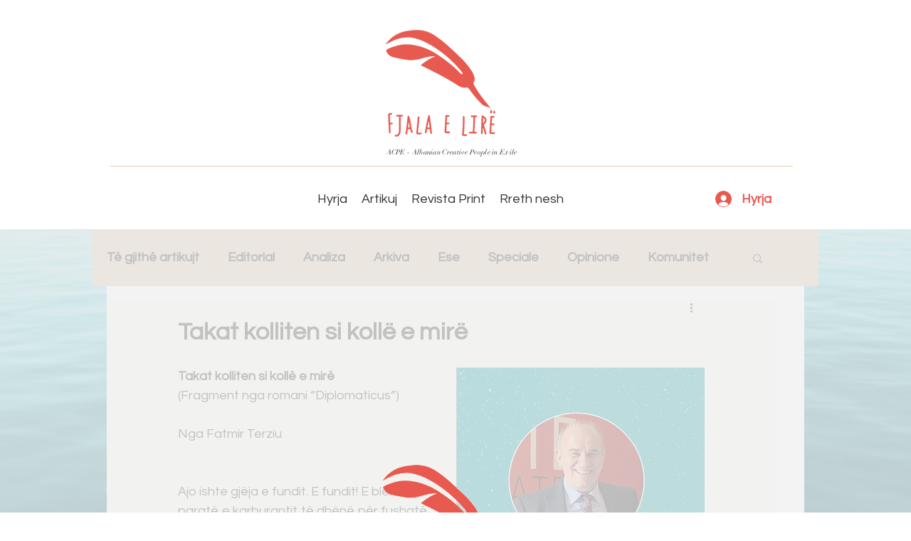

--- FILE ---
content_type: text/html; charset=utf-8
request_url: https://www.google.com/recaptcha/api2/aframe
body_size: 264
content:
<!DOCTYPE HTML><html><head><meta http-equiv="content-type" content="text/html; charset=UTF-8"></head><body><script nonce="wWhdHTopt1FlcRynrnNT2g">/** Anti-fraud and anti-abuse applications only. See google.com/recaptcha */ try{var clients={'sodar':'https://pagead2.googlesyndication.com/pagead/sodar?'};window.addEventListener("message",function(a){try{if(a.source===window.parent){var b=JSON.parse(a.data);var c=clients[b['id']];if(c){var d=document.createElement('img');d.src=c+b['params']+'&rc='+(localStorage.getItem("rc::a")?sessionStorage.getItem("rc::b"):"");window.document.body.appendChild(d);sessionStorage.setItem("rc::e",parseInt(sessionStorage.getItem("rc::e")||0)+1);localStorage.setItem("rc::h",'1769265093042');}}}catch(b){}});window.parent.postMessage("_grecaptcha_ready", "*");}catch(b){}</script></body></html>